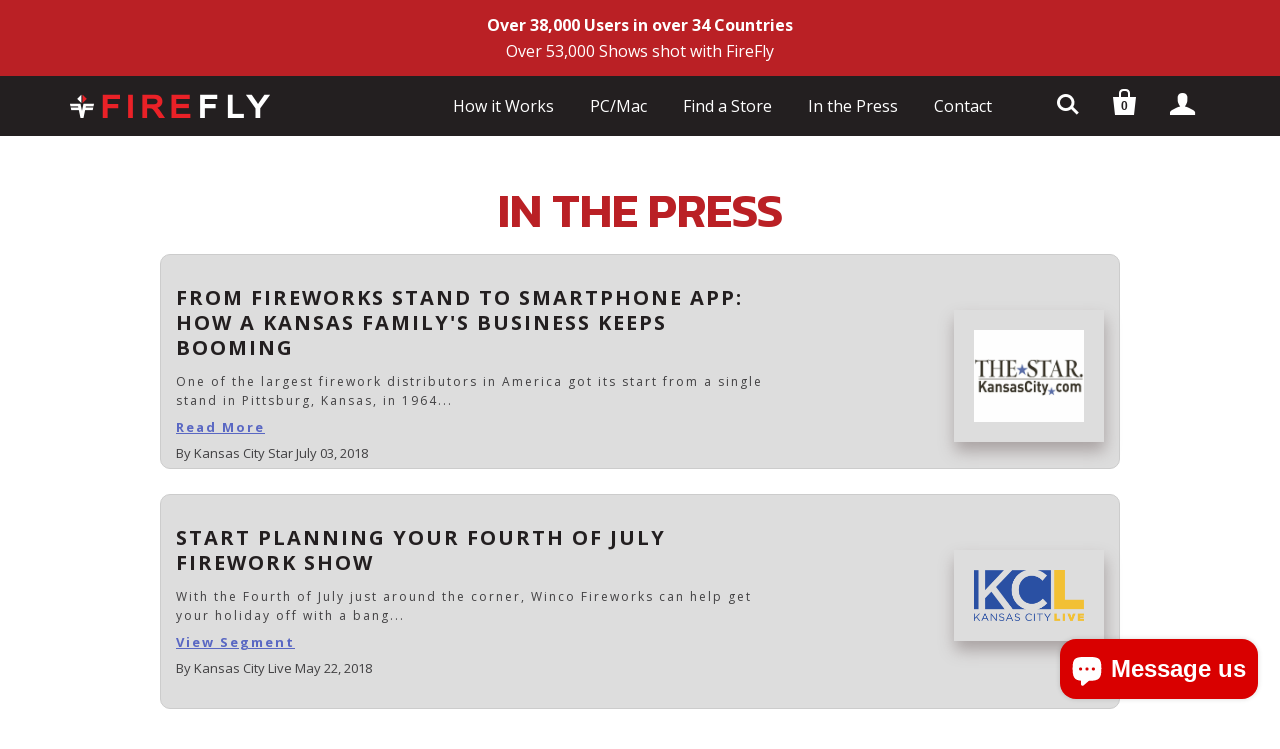

--- FILE ---
content_type: text/html; charset=utf-8
request_url: https://shootfirefly.com/pages/press-releases
body_size: 21713
content:
<!doctype html>
<!--[if lt IE 7]><html class="no-js lt-ie10 lt-ie9 lt-ie8 lt-ie7" lang="en"> <![endif]-->
<!--[if IE 7]><html class="no-js lt-ie10 lt-ie9 lt-ie8" lang="en"> <![endif]-->
<!--[if IE 8]><html class="no-js lt-ie10 lt-ie9" lang="en"> <![endif]-->
<!--[if IE 9 ]><html class="ie9 lt-ie10 no-js"> <![endif]-->
<!--[if (gt IE 9)|!(IE)]><!--> <html class="no-js"> <!--<![endif]-->
<head>
  <link href="https://fonts.googleapis.com/css?family=Kanit:600|Open+Sans:600" rel="stylesheet"> 
  <meta charset="utf-8">
  <meta http-equiv="X-UA-Compatible" content="IE=edge,chrome=1">
  <meta name="google-site-verification" content="dffNzFo4MlrvzXfQACMbuy_9TIgjaB6rkVJImzr-cuc" />
  <link rel="shortcut icon" href="//shootfirefly.com/cdn/shop/t/3/assets/favicon.png?v=43316276901035814441513746788" type="image/png" />

  
    <title>In the Press | FireFly Firing Systems</title>
  

  

  <link rel="canonical" href="https://shootfirefly.com/pages/press-releases" />
  <meta name="viewport" content="width=device-width,initial-scale=1" />

  <script>window.performance && window.performance.mark && window.performance.mark('shopify.content_for_header.start');</script><meta name="google-site-verification" content="f7uS0Pb1S6h_BCicx_TrIO9k5sxmz4AtFYHeWcmndJE">
<meta id="shopify-digital-wallet" name="shopify-digital-wallet" content="/18715099/digital_wallets/dialog">
<meta name="shopify-checkout-api-token" content="d28bdce092bfd597929e96f63a103c51">
<link rel="alternate" hreflang="x-default" href="https://shootfirefly.com/pages/press-releases">
<link rel="alternate" hreflang="en" href="https://shootfirefly.com/pages/press-releases">
<link rel="alternate" hreflang="es" href="https://shootfirefly.com/es/pages/press-releases">
<script async="async" src="/checkouts/internal/preloads.js?locale=en-US"></script>
<link rel="preconnect" href="https://shop.app" crossorigin="anonymous">
<script async="async" src="https://shop.app/checkouts/internal/preloads.js?locale=en-US&shop_id=18715099" crossorigin="anonymous"></script>
<script id="apple-pay-shop-capabilities" type="application/json">{"shopId":18715099,"countryCode":"US","currencyCode":"USD","merchantCapabilities":["supports3DS"],"merchantId":"gid:\/\/shopify\/Shop\/18715099","merchantName":"FireFly Firing Systems","requiredBillingContactFields":["postalAddress","email"],"requiredShippingContactFields":["postalAddress","email"],"shippingType":"shipping","supportedNetworks":["visa","masterCard","amex","discover","elo","jcb"],"total":{"type":"pending","label":"FireFly Firing Systems","amount":"1.00"},"shopifyPaymentsEnabled":true,"supportsSubscriptions":true}</script>
<script id="shopify-features" type="application/json">{"accessToken":"d28bdce092bfd597929e96f63a103c51","betas":["rich-media-storefront-analytics"],"domain":"shootfirefly.com","predictiveSearch":true,"shopId":18715099,"locale":"en"}</script>
<script>var Shopify = Shopify || {};
Shopify.shop = "titan-fire-fly.myshopify.com";
Shopify.locale = "en";
Shopify.currency = {"active":"USD","rate":"1.0"};
Shopify.country = "US";
Shopify.theme = {"name":"Firefly","id":373817365,"schema_name":"Startup","schema_version":"v7.1.0","theme_store_id":null,"role":"main"};
Shopify.theme.handle = "null";
Shopify.theme.style = {"id":null,"handle":null};
Shopify.cdnHost = "shootfirefly.com/cdn";
Shopify.routes = Shopify.routes || {};
Shopify.routes.root = "/";</script>
<script type="module">!function(o){(o.Shopify=o.Shopify||{}).modules=!0}(window);</script>
<script>!function(o){function n(){var o=[];function n(){o.push(Array.prototype.slice.apply(arguments))}return n.q=o,n}var t=o.Shopify=o.Shopify||{};t.loadFeatures=n(),t.autoloadFeatures=n()}(window);</script>
<script>
  window.ShopifyPay = window.ShopifyPay || {};
  window.ShopifyPay.apiHost = "shop.app\/pay";
  window.ShopifyPay.redirectState = null;
</script>
<script id="shop-js-analytics" type="application/json">{"pageType":"page"}</script>
<script defer="defer" async type="module" src="//shootfirefly.com/cdn/shopifycloud/shop-js/modules/v2/client.init-shop-cart-sync_BT-GjEfc.en.esm.js"></script>
<script defer="defer" async type="module" src="//shootfirefly.com/cdn/shopifycloud/shop-js/modules/v2/chunk.common_D58fp_Oc.esm.js"></script>
<script defer="defer" async type="module" src="//shootfirefly.com/cdn/shopifycloud/shop-js/modules/v2/chunk.modal_xMitdFEc.esm.js"></script>
<script type="module">
  await import("//shootfirefly.com/cdn/shopifycloud/shop-js/modules/v2/client.init-shop-cart-sync_BT-GjEfc.en.esm.js");
await import("//shootfirefly.com/cdn/shopifycloud/shop-js/modules/v2/chunk.common_D58fp_Oc.esm.js");
await import("//shootfirefly.com/cdn/shopifycloud/shop-js/modules/v2/chunk.modal_xMitdFEc.esm.js");

  window.Shopify.SignInWithShop?.initShopCartSync?.({"fedCMEnabled":true,"windoidEnabled":true});

</script>
<script>
  window.Shopify = window.Shopify || {};
  if (!window.Shopify.featureAssets) window.Shopify.featureAssets = {};
  window.Shopify.featureAssets['shop-js'] = {"shop-cart-sync":["modules/v2/client.shop-cart-sync_DZOKe7Ll.en.esm.js","modules/v2/chunk.common_D58fp_Oc.esm.js","modules/v2/chunk.modal_xMitdFEc.esm.js"],"init-fed-cm":["modules/v2/client.init-fed-cm_B6oLuCjv.en.esm.js","modules/v2/chunk.common_D58fp_Oc.esm.js","modules/v2/chunk.modal_xMitdFEc.esm.js"],"shop-cash-offers":["modules/v2/client.shop-cash-offers_D2sdYoxE.en.esm.js","modules/v2/chunk.common_D58fp_Oc.esm.js","modules/v2/chunk.modal_xMitdFEc.esm.js"],"shop-login-button":["modules/v2/client.shop-login-button_QeVjl5Y3.en.esm.js","modules/v2/chunk.common_D58fp_Oc.esm.js","modules/v2/chunk.modal_xMitdFEc.esm.js"],"pay-button":["modules/v2/client.pay-button_DXTOsIq6.en.esm.js","modules/v2/chunk.common_D58fp_Oc.esm.js","modules/v2/chunk.modal_xMitdFEc.esm.js"],"shop-button":["modules/v2/client.shop-button_DQZHx9pm.en.esm.js","modules/v2/chunk.common_D58fp_Oc.esm.js","modules/v2/chunk.modal_xMitdFEc.esm.js"],"avatar":["modules/v2/client.avatar_BTnouDA3.en.esm.js"],"init-windoid":["modules/v2/client.init-windoid_CR1B-cfM.en.esm.js","modules/v2/chunk.common_D58fp_Oc.esm.js","modules/v2/chunk.modal_xMitdFEc.esm.js"],"init-shop-for-new-customer-accounts":["modules/v2/client.init-shop-for-new-customer-accounts_C_vY_xzh.en.esm.js","modules/v2/client.shop-login-button_QeVjl5Y3.en.esm.js","modules/v2/chunk.common_D58fp_Oc.esm.js","modules/v2/chunk.modal_xMitdFEc.esm.js"],"init-shop-email-lookup-coordinator":["modules/v2/client.init-shop-email-lookup-coordinator_BI7n9ZSv.en.esm.js","modules/v2/chunk.common_D58fp_Oc.esm.js","modules/v2/chunk.modal_xMitdFEc.esm.js"],"init-shop-cart-sync":["modules/v2/client.init-shop-cart-sync_BT-GjEfc.en.esm.js","modules/v2/chunk.common_D58fp_Oc.esm.js","modules/v2/chunk.modal_xMitdFEc.esm.js"],"shop-toast-manager":["modules/v2/client.shop-toast-manager_DiYdP3xc.en.esm.js","modules/v2/chunk.common_D58fp_Oc.esm.js","modules/v2/chunk.modal_xMitdFEc.esm.js"],"init-customer-accounts":["modules/v2/client.init-customer-accounts_D9ZNqS-Q.en.esm.js","modules/v2/client.shop-login-button_QeVjl5Y3.en.esm.js","modules/v2/chunk.common_D58fp_Oc.esm.js","modules/v2/chunk.modal_xMitdFEc.esm.js"],"init-customer-accounts-sign-up":["modules/v2/client.init-customer-accounts-sign-up_iGw4briv.en.esm.js","modules/v2/client.shop-login-button_QeVjl5Y3.en.esm.js","modules/v2/chunk.common_D58fp_Oc.esm.js","modules/v2/chunk.modal_xMitdFEc.esm.js"],"shop-follow-button":["modules/v2/client.shop-follow-button_CqMgW2wH.en.esm.js","modules/v2/chunk.common_D58fp_Oc.esm.js","modules/v2/chunk.modal_xMitdFEc.esm.js"],"checkout-modal":["modules/v2/client.checkout-modal_xHeaAweL.en.esm.js","modules/v2/chunk.common_D58fp_Oc.esm.js","modules/v2/chunk.modal_xMitdFEc.esm.js"],"shop-login":["modules/v2/client.shop-login_D91U-Q7h.en.esm.js","modules/v2/chunk.common_D58fp_Oc.esm.js","modules/v2/chunk.modal_xMitdFEc.esm.js"],"lead-capture":["modules/v2/client.lead-capture_BJmE1dJe.en.esm.js","modules/v2/chunk.common_D58fp_Oc.esm.js","modules/v2/chunk.modal_xMitdFEc.esm.js"],"payment-terms":["modules/v2/client.payment-terms_Ci9AEqFq.en.esm.js","modules/v2/chunk.common_D58fp_Oc.esm.js","modules/v2/chunk.modal_xMitdFEc.esm.js"]};
</script>
<script>(function() {
  var isLoaded = false;
  function asyncLoad() {
    if (isLoaded) return;
    isLoaded = true;
    var urls = ["https:\/\/storelocator.w3apps.co\/js\/include.js?shop=titan-fire-fly.myshopify.com","https:\/\/chimpstatic.com\/mcjs-connected\/js\/users\/d074050906a767ee15fd34833\/946b1f1e1e169cd68f4f8f1b5.js?shop=titan-fire-fly.myshopify.com","https:\/\/instafeed.nfcube.com\/cdn\/bd66070c8e4636b63cc650c0aabd7425.js?shop=titan-fire-fly.myshopify.com","https:\/\/chimpstatic.com\/mcjs-connected\/js\/users\/d074050906a767ee15fd34833\/a7b4db71fca77077a369add25.js?shop=titan-fire-fly.myshopify.com"];
    for (var i = 0; i < urls.length; i++) {
      var s = document.createElement('script');
      s.type = 'text/javascript';
      s.async = true;
      s.src = urls[i];
      var x = document.getElementsByTagName('script')[0];
      x.parentNode.insertBefore(s, x);
    }
  };
  if(window.attachEvent) {
    window.attachEvent('onload', asyncLoad);
  } else {
    window.addEventListener('load', asyncLoad, false);
  }
})();</script>
<script id="__st">var __st={"a":18715099,"offset":-18000,"reqid":"3474da0a-f4f9-427b-a857-43614da935c3-1769361194","pageurl":"shootfirefly.com\/pages\/press-releases","s":"pages-510361621","u":"e3489433b4f3","p":"page","rtyp":"page","rid":510361621};</script>
<script>window.ShopifyPaypalV4VisibilityTracking = true;</script>
<script id="captcha-bootstrap">!function(){'use strict';const t='contact',e='account',n='new_comment',o=[[t,t],['blogs',n],['comments',n],[t,'customer']],c=[[e,'customer_login'],[e,'guest_login'],[e,'recover_customer_password'],[e,'create_customer']],r=t=>t.map((([t,e])=>`form[action*='/${t}']:not([data-nocaptcha='true']) input[name='form_type'][value='${e}']`)).join(','),a=t=>()=>t?[...document.querySelectorAll(t)].map((t=>t.form)):[];function s(){const t=[...o],e=r(t);return a(e)}const i='password',u='form_key',d=['recaptcha-v3-token','g-recaptcha-response','h-captcha-response',i],f=()=>{try{return window.sessionStorage}catch{return}},m='__shopify_v',_=t=>t.elements[u];function p(t,e,n=!1){try{const o=window.sessionStorage,c=JSON.parse(o.getItem(e)),{data:r}=function(t){const{data:e,action:n}=t;return t[m]||n?{data:e,action:n}:{data:t,action:n}}(c);for(const[e,n]of Object.entries(r))t.elements[e]&&(t.elements[e].value=n);n&&o.removeItem(e)}catch(o){console.error('form repopulation failed',{error:o})}}const l='form_type',E='cptcha';function T(t){t.dataset[E]=!0}const w=window,h=w.document,L='Shopify',v='ce_forms',y='captcha';let A=!1;((t,e)=>{const n=(g='f06e6c50-85a8-45c8-87d0-21a2b65856fe',I='https://cdn.shopify.com/shopifycloud/storefront-forms-hcaptcha/ce_storefront_forms_captcha_hcaptcha.v1.5.2.iife.js',D={infoText:'Protected by hCaptcha',privacyText:'Privacy',termsText:'Terms'},(t,e,n)=>{const o=w[L][v],c=o.bindForm;if(c)return c(t,g,e,D).then(n);var r;o.q.push([[t,g,e,D],n]),r=I,A||(h.body.append(Object.assign(h.createElement('script'),{id:'captcha-provider',async:!0,src:r})),A=!0)});var g,I,D;w[L]=w[L]||{},w[L][v]=w[L][v]||{},w[L][v].q=[],w[L][y]=w[L][y]||{},w[L][y].protect=function(t,e){n(t,void 0,e),T(t)},Object.freeze(w[L][y]),function(t,e,n,w,h,L){const[v,y,A,g]=function(t,e,n){const i=e?o:[],u=t?c:[],d=[...i,...u],f=r(d),m=r(i),_=r(d.filter((([t,e])=>n.includes(e))));return[a(f),a(m),a(_),s()]}(w,h,L),I=t=>{const e=t.target;return e instanceof HTMLFormElement?e:e&&e.form},D=t=>v().includes(t);t.addEventListener('submit',(t=>{const e=I(t);if(!e)return;const n=D(e)&&!e.dataset.hcaptchaBound&&!e.dataset.recaptchaBound,o=_(e),c=g().includes(e)&&(!o||!o.value);(n||c)&&t.preventDefault(),c&&!n&&(function(t){try{if(!f())return;!function(t){const e=f();if(!e)return;const n=_(t);if(!n)return;const o=n.value;o&&e.removeItem(o)}(t);const e=Array.from(Array(32),(()=>Math.random().toString(36)[2])).join('');!function(t,e){_(t)||t.append(Object.assign(document.createElement('input'),{type:'hidden',name:u})),t.elements[u].value=e}(t,e),function(t,e){const n=f();if(!n)return;const o=[...t.querySelectorAll(`input[type='${i}']`)].map((({name:t})=>t)),c=[...d,...o],r={};for(const[a,s]of new FormData(t).entries())c.includes(a)||(r[a]=s);n.setItem(e,JSON.stringify({[m]:1,action:t.action,data:r}))}(t,e)}catch(e){console.error('failed to persist form',e)}}(e),e.submit())}));const S=(t,e)=>{t&&!t.dataset[E]&&(n(t,e.some((e=>e===t))),T(t))};for(const o of['focusin','change'])t.addEventListener(o,(t=>{const e=I(t);D(e)&&S(e,y())}));const B=e.get('form_key'),M=e.get(l),P=B&&M;t.addEventListener('DOMContentLoaded',(()=>{const t=y();if(P)for(const e of t)e.elements[l].value===M&&p(e,B);[...new Set([...A(),...v().filter((t=>'true'===t.dataset.shopifyCaptcha))])].forEach((e=>S(e,t)))}))}(h,new URLSearchParams(w.location.search),n,t,e,['guest_login'])})(!0,!0)}();</script>
<script integrity="sha256-4kQ18oKyAcykRKYeNunJcIwy7WH5gtpwJnB7kiuLZ1E=" data-source-attribution="shopify.loadfeatures" defer="defer" src="//shootfirefly.com/cdn/shopifycloud/storefront/assets/storefront/load_feature-a0a9edcb.js" crossorigin="anonymous"></script>
<script crossorigin="anonymous" defer="defer" src="//shootfirefly.com/cdn/shopifycloud/storefront/assets/shopify_pay/storefront-65b4c6d7.js?v=20250812"></script>
<script data-source-attribution="shopify.dynamic_checkout.dynamic.init">var Shopify=Shopify||{};Shopify.PaymentButton=Shopify.PaymentButton||{isStorefrontPortableWallets:!0,init:function(){window.Shopify.PaymentButton.init=function(){};var t=document.createElement("script");t.src="https://shootfirefly.com/cdn/shopifycloud/portable-wallets/latest/portable-wallets.en.js",t.type="module",document.head.appendChild(t)}};
</script>
<script data-source-attribution="shopify.dynamic_checkout.buyer_consent">
  function portableWalletsHideBuyerConsent(e){var t=document.getElementById("shopify-buyer-consent"),n=document.getElementById("shopify-subscription-policy-button");t&&n&&(t.classList.add("hidden"),t.setAttribute("aria-hidden","true"),n.removeEventListener("click",e))}function portableWalletsShowBuyerConsent(e){var t=document.getElementById("shopify-buyer-consent"),n=document.getElementById("shopify-subscription-policy-button");t&&n&&(t.classList.remove("hidden"),t.removeAttribute("aria-hidden"),n.addEventListener("click",e))}window.Shopify?.PaymentButton&&(window.Shopify.PaymentButton.hideBuyerConsent=portableWalletsHideBuyerConsent,window.Shopify.PaymentButton.showBuyerConsent=portableWalletsShowBuyerConsent);
</script>
<script data-source-attribution="shopify.dynamic_checkout.cart.bootstrap">document.addEventListener("DOMContentLoaded",(function(){function t(){return document.querySelector("shopify-accelerated-checkout-cart, shopify-accelerated-checkout")}if(t())Shopify.PaymentButton.init();else{new MutationObserver((function(e,n){t()&&(Shopify.PaymentButton.init(),n.disconnect())})).observe(document.body,{childList:!0,subtree:!0})}}));
</script>
<link id="shopify-accelerated-checkout-styles" rel="stylesheet" media="screen" href="https://shootfirefly.com/cdn/shopifycloud/portable-wallets/latest/accelerated-checkout-backwards-compat.css" crossorigin="anonymous">
<style id="shopify-accelerated-checkout-cart">
        #shopify-buyer-consent {
  margin-top: 1em;
  display: inline-block;
  width: 100%;
}

#shopify-buyer-consent.hidden {
  display: none;
}

#shopify-subscription-policy-button {
  background: none;
  border: none;
  padding: 0;
  text-decoration: underline;
  font-size: inherit;
  cursor: pointer;
}

#shopify-subscription-policy-button::before {
  box-shadow: none;
}

      </style>

<script>window.performance && window.performance.mark && window.performance.mark('shopify.content_for_header.end');</script>

  <meta property="og:site_name" content="FireFly Firing Systems">
<meta property="og:url" content="https://shootfirefly.com/pages/press-releases">
<meta property="og:title" content="In the Press">
<meta property="og:type" content="website">
<meta property="og:description" content="World first reusable phone controlled fireworks firing system. Create expert-level fireworks shows quickly and easily using our patented Apple and Android application. Award winning, affordable, featured on Fox News, MSNBC, CNBC, and many more. ">


<meta name="twitter:site" content="@shootfirefly">
<meta name="twitter:card" content="summary_large_image">
<meta name="twitter:title" content="In the Press">
<meta name="twitter:description" content="World first reusable phone controlled fireworks firing system. Create expert-level fireworks shows quickly and easily using our patented Apple and Android application. Award winning, affordable, featured on Fox News, MSNBC, CNBC, and many more. ">

  <!-- Theme CSS -->
  <link href="//shootfirefly.com/cdn/shop/t/3/assets/theme.scss.css?v=165411236520989354041761771762" rel="stylesheet" type="text/css" media="all" />

  <!-- Third Party JS Libraries -->
  <script src="//shootfirefly.com/cdn/shop/t/3/assets/modernizr-2.7.1.min.js?v=19320078174048571751513746789" type="text/javascript"></script>

                <link href="//fonts.googleapis.com/css?family=Open+Sans:400,700" rel="stylesheet" type="text/css" media="all" />  


  <!-- Store object -->
  <script type="text/javascript">
  Theme = {};
  Theme.version = "7.1.0";
  Theme.currency = 'USD';
  shopCurrency = 'USD'; /* used by shipping calculator */
  Theme.moneyFormat = "${{amount}}";
  Theme.moneyFormatCurrency = "${{amount}} USD";

  
</script>

    
  
<!-- BEGIN app block: shopify://apps/warnify-pro-warnings/blocks/main/b82106ea-6172-4ab0-814f-17df1cb2b18a --><!-- BEGIN app snippet: cart -->
<script>    var Elspw = {        params: {            money_format: "${{amount}}",            cart: {                "total_price" : 0,                "attributes": {},                "items" : [                ]            }        }    };</script>
<!-- END app snippet --><!-- BEGIN app snippet: settings -->
  <script>    (function(){      Elspw.loadScript=function(a,b){var c=document.createElement("script");c.type="text/javascript",c.readyState?c.onreadystatechange=function(){"loaded"!=c.readyState&&"complete"!=c.readyState||(c.onreadystatechange=null,b())}:c.onload=function(){b()},c.src=a,document.getElementsByTagName("head")[0].appendChild(c)};      Elspw.config= {"enabled":true,"button":"form[action=\"/cart/add\"] [type=submit]","css":"","tag":"Els PW","alerts":[{"id":8947,"shop_id":2799,"enabled":1,"name":"FireFly Upgrade Program ","settings":{"checkout_allowed":"1","line_item_property":"FireFly Upgrade Program "},"design_settings":"","checkout_settings":null,"message":"<p><strong>{{product.title}}</strong> Please note: Customers are responsible for shipping. See reminders below!</p>\r\n<ul>\r\n<li>See confirmation email for detailed shipping instructions&nbsp;</li>\r\n<li>Print confirmation email and return with unit</li>\r\n<li>Do NOT include any cables or batteries&nbsp;</li>\r\n</ul>\r\n<p>Happy Firing!&nbsp;</p>","based_on":"products","one_time":0,"geo_enabled":0,"geo":[],"created_at":"2020-02-11T05:09:30.000000Z","updated_at":"2020-02-12T19:45:59.000000Z","tag":"Els PW 8947"}],"grid_enabled":1,"cdn":"https://s3.amazonaws.com/els-apps/product-warnings/","theme_app_extensions_enabled":1} ;    })(Elspw)  </script>  <script defer src="https://cdn.shopify.com/extensions/019b92bb-38ba-793e-9baf-3c5308a58e87/cli-20/assets/app.js"></script>

<script>
  Elspw.params.elsGeoScriptPath = "https://cdn.shopify.com/extensions/019b92bb-38ba-793e-9baf-3c5308a58e87/cli-20/assets/els.geo.js";
  Elspw.params.remodalScriptPath = "https://cdn.shopify.com/extensions/019b92bb-38ba-793e-9baf-3c5308a58e87/cli-20/assets/remodal.js";
  Elspw.params.cssPath = "https://cdn.shopify.com/extensions/019b92bb-38ba-793e-9baf-3c5308a58e87/cli-20/assets/app.css";
</script><!-- END app snippet --><!-- BEGIN app snippet: elspw-jsons -->





<!-- END app snippet -->


<!-- END app block --><script src="https://cdn.shopify.com/extensions/e8878072-2f6b-4e89-8082-94b04320908d/inbox-1254/assets/inbox-chat-loader.js" type="text/javascript" defer="defer"></script>
<meta property="og:image" content="https://cdn.shopify.com/s/files/1/1871/5099/files/FireFly_2c_Black.png?v=1671525053" />
<meta property="og:image:secure_url" content="https://cdn.shopify.com/s/files/1/1871/5099/files/FireFly_2c_Black.png?v=1671525053" />
<meta property="og:image:width" content="800" />
<meta property="og:image:height" content="800" />
<link href="https://monorail-edge.shopifysvc.com" rel="dns-prefetch">
<script>(function(){if ("sendBeacon" in navigator && "performance" in window) {try {var session_token_from_headers = performance.getEntriesByType('navigation')[0].serverTiming.find(x => x.name == '_s').description;} catch {var session_token_from_headers = undefined;}var session_cookie_matches = document.cookie.match(/_shopify_s=([^;]*)/);var session_token_from_cookie = session_cookie_matches && session_cookie_matches.length === 2 ? session_cookie_matches[1] : "";var session_token = session_token_from_headers || session_token_from_cookie || "";function handle_abandonment_event(e) {var entries = performance.getEntries().filter(function(entry) {return /monorail-edge.shopifysvc.com/.test(entry.name);});if (!window.abandonment_tracked && entries.length === 0) {window.abandonment_tracked = true;var currentMs = Date.now();var navigation_start = performance.timing.navigationStart;var payload = {shop_id: 18715099,url: window.location.href,navigation_start,duration: currentMs - navigation_start,session_token,page_type: "page"};window.navigator.sendBeacon("https://monorail-edge.shopifysvc.com/v1/produce", JSON.stringify({schema_id: "online_store_buyer_site_abandonment/1.1",payload: payload,metadata: {event_created_at_ms: currentMs,event_sent_at_ms: currentMs}}));}}window.addEventListener('pagehide', handle_abandonment_event);}}());</script>
<script id="web-pixels-manager-setup">(function e(e,d,r,n,o){if(void 0===o&&(o={}),!Boolean(null===(a=null===(i=window.Shopify)||void 0===i?void 0:i.analytics)||void 0===a?void 0:a.replayQueue)){var i,a;window.Shopify=window.Shopify||{};var t=window.Shopify;t.analytics=t.analytics||{};var s=t.analytics;s.replayQueue=[],s.publish=function(e,d,r){return s.replayQueue.push([e,d,r]),!0};try{self.performance.mark("wpm:start")}catch(e){}var l=function(){var e={modern:/Edge?\/(1{2}[4-9]|1[2-9]\d|[2-9]\d{2}|\d{4,})\.\d+(\.\d+|)|Firefox\/(1{2}[4-9]|1[2-9]\d|[2-9]\d{2}|\d{4,})\.\d+(\.\d+|)|Chrom(ium|e)\/(9{2}|\d{3,})\.\d+(\.\d+|)|(Maci|X1{2}).+ Version\/(15\.\d+|(1[6-9]|[2-9]\d|\d{3,})\.\d+)([,.]\d+|)( \(\w+\)|)( Mobile\/\w+|) Safari\/|Chrome.+OPR\/(9{2}|\d{3,})\.\d+\.\d+|(CPU[ +]OS|iPhone[ +]OS|CPU[ +]iPhone|CPU IPhone OS|CPU iPad OS)[ +]+(15[._]\d+|(1[6-9]|[2-9]\d|\d{3,})[._]\d+)([._]\d+|)|Android:?[ /-](13[3-9]|1[4-9]\d|[2-9]\d{2}|\d{4,})(\.\d+|)(\.\d+|)|Android.+Firefox\/(13[5-9]|1[4-9]\d|[2-9]\d{2}|\d{4,})\.\d+(\.\d+|)|Android.+Chrom(ium|e)\/(13[3-9]|1[4-9]\d|[2-9]\d{2}|\d{4,})\.\d+(\.\d+|)|SamsungBrowser\/([2-9]\d|\d{3,})\.\d+/,legacy:/Edge?\/(1[6-9]|[2-9]\d|\d{3,})\.\d+(\.\d+|)|Firefox\/(5[4-9]|[6-9]\d|\d{3,})\.\d+(\.\d+|)|Chrom(ium|e)\/(5[1-9]|[6-9]\d|\d{3,})\.\d+(\.\d+|)([\d.]+$|.*Safari\/(?![\d.]+ Edge\/[\d.]+$))|(Maci|X1{2}).+ Version\/(10\.\d+|(1[1-9]|[2-9]\d|\d{3,})\.\d+)([,.]\d+|)( \(\w+\)|)( Mobile\/\w+|) Safari\/|Chrome.+OPR\/(3[89]|[4-9]\d|\d{3,})\.\d+\.\d+|(CPU[ +]OS|iPhone[ +]OS|CPU[ +]iPhone|CPU IPhone OS|CPU iPad OS)[ +]+(10[._]\d+|(1[1-9]|[2-9]\d|\d{3,})[._]\d+)([._]\d+|)|Android:?[ /-](13[3-9]|1[4-9]\d|[2-9]\d{2}|\d{4,})(\.\d+|)(\.\d+|)|Mobile Safari.+OPR\/([89]\d|\d{3,})\.\d+\.\d+|Android.+Firefox\/(13[5-9]|1[4-9]\d|[2-9]\d{2}|\d{4,})\.\d+(\.\d+|)|Android.+Chrom(ium|e)\/(13[3-9]|1[4-9]\d|[2-9]\d{2}|\d{4,})\.\d+(\.\d+|)|Android.+(UC? ?Browser|UCWEB|U3)[ /]?(15\.([5-9]|\d{2,})|(1[6-9]|[2-9]\d|\d{3,})\.\d+)\.\d+|SamsungBrowser\/(5\.\d+|([6-9]|\d{2,})\.\d+)|Android.+MQ{2}Browser\/(14(\.(9|\d{2,})|)|(1[5-9]|[2-9]\d|\d{3,})(\.\d+|))(\.\d+|)|K[Aa][Ii]OS\/(3\.\d+|([4-9]|\d{2,})\.\d+)(\.\d+|)/},d=e.modern,r=e.legacy,n=navigator.userAgent;return n.match(d)?"modern":n.match(r)?"legacy":"unknown"}(),u="modern"===l?"modern":"legacy",c=(null!=n?n:{modern:"",legacy:""})[u],f=function(e){return[e.baseUrl,"/wpm","/b",e.hashVersion,"modern"===e.buildTarget?"m":"l",".js"].join("")}({baseUrl:d,hashVersion:r,buildTarget:u}),m=function(e){var d=e.version,r=e.bundleTarget,n=e.surface,o=e.pageUrl,i=e.monorailEndpoint;return{emit:function(e){var a=e.status,t=e.errorMsg,s=(new Date).getTime(),l=JSON.stringify({metadata:{event_sent_at_ms:s},events:[{schema_id:"web_pixels_manager_load/3.1",payload:{version:d,bundle_target:r,page_url:o,status:a,surface:n,error_msg:t},metadata:{event_created_at_ms:s}}]});if(!i)return console&&console.warn&&console.warn("[Web Pixels Manager] No Monorail endpoint provided, skipping logging."),!1;try{return self.navigator.sendBeacon.bind(self.navigator)(i,l)}catch(e){}var u=new XMLHttpRequest;try{return u.open("POST",i,!0),u.setRequestHeader("Content-Type","text/plain"),u.send(l),!0}catch(e){return console&&console.warn&&console.warn("[Web Pixels Manager] Got an unhandled error while logging to Monorail."),!1}}}}({version:r,bundleTarget:l,surface:e.surface,pageUrl:self.location.href,monorailEndpoint:e.monorailEndpoint});try{o.browserTarget=l,function(e){var d=e.src,r=e.async,n=void 0===r||r,o=e.onload,i=e.onerror,a=e.sri,t=e.scriptDataAttributes,s=void 0===t?{}:t,l=document.createElement("script"),u=document.querySelector("head"),c=document.querySelector("body");if(l.async=n,l.src=d,a&&(l.integrity=a,l.crossOrigin="anonymous"),s)for(var f in s)if(Object.prototype.hasOwnProperty.call(s,f))try{l.dataset[f]=s[f]}catch(e){}if(o&&l.addEventListener("load",o),i&&l.addEventListener("error",i),u)u.appendChild(l);else{if(!c)throw new Error("Did not find a head or body element to append the script");c.appendChild(l)}}({src:f,async:!0,onload:function(){if(!function(){var e,d;return Boolean(null===(d=null===(e=window.Shopify)||void 0===e?void 0:e.analytics)||void 0===d?void 0:d.initialized)}()){var d=window.webPixelsManager.init(e)||void 0;if(d){var r=window.Shopify.analytics;r.replayQueue.forEach((function(e){var r=e[0],n=e[1],o=e[2];d.publishCustomEvent(r,n,o)})),r.replayQueue=[],r.publish=d.publishCustomEvent,r.visitor=d.visitor,r.initialized=!0}}},onerror:function(){return m.emit({status:"failed",errorMsg:"".concat(f," has failed to load")})},sri:function(e){var d=/^sha384-[A-Za-z0-9+/=]+$/;return"string"==typeof e&&d.test(e)}(c)?c:"",scriptDataAttributes:o}),m.emit({status:"loading"})}catch(e){m.emit({status:"failed",errorMsg:(null==e?void 0:e.message)||"Unknown error"})}}})({shopId: 18715099,storefrontBaseUrl: "https://shootfirefly.com",extensionsBaseUrl: "https://extensions.shopifycdn.com/cdn/shopifycloud/web-pixels-manager",monorailEndpoint: "https://monorail-edge.shopifysvc.com/unstable/produce_batch",surface: "storefront-renderer",enabledBetaFlags: ["2dca8a86"],webPixelsConfigList: [{"id":"611582108","configuration":"{\"config\":\"{\\\"pixel_id\\\":\\\"GT-MK92N2N\\\",\\\"target_country\\\":\\\"US\\\",\\\"gtag_events\\\":[{\\\"type\\\":\\\"purchase\\\",\\\"action_label\\\":\\\"MC-6GEGN1E6R8\\\"},{\\\"type\\\":\\\"page_view\\\",\\\"action_label\\\":\\\"MC-6GEGN1E6R8\\\"},{\\\"type\\\":\\\"view_item\\\",\\\"action_label\\\":\\\"MC-6GEGN1E6R8\\\"}],\\\"enable_monitoring_mode\\\":false}\"}","eventPayloadVersion":"v1","runtimeContext":"OPEN","scriptVersion":"b2a88bafab3e21179ed38636efcd8a93","type":"APP","apiClientId":1780363,"privacyPurposes":[],"dataSharingAdjustments":{"protectedCustomerApprovalScopes":["read_customer_address","read_customer_email","read_customer_name","read_customer_personal_data","read_customer_phone"]}},{"id":"454918300","configuration":"{\"pixelCode\":\"CL3D6JRC77UD34TA18GG\"}","eventPayloadVersion":"v1","runtimeContext":"STRICT","scriptVersion":"22e92c2ad45662f435e4801458fb78cc","type":"APP","apiClientId":4383523,"privacyPurposes":["ANALYTICS","MARKETING","SALE_OF_DATA"],"dataSharingAdjustments":{"protectedCustomerApprovalScopes":["read_customer_address","read_customer_email","read_customer_name","read_customer_personal_data","read_customer_phone"]}},{"id":"29261980","configuration":"{\"myshopifyDomain\":\"titan-fire-fly.myshopify.com\"}","eventPayloadVersion":"v1","runtimeContext":"STRICT","scriptVersion":"23b97d18e2aa74363140dc29c9284e87","type":"APP","apiClientId":2775569,"privacyPurposes":["ANALYTICS","MARKETING","SALE_OF_DATA"],"dataSharingAdjustments":{"protectedCustomerApprovalScopes":["read_customer_address","read_customer_email","read_customer_name","read_customer_phone","read_customer_personal_data"]}},{"id":"58228892","eventPayloadVersion":"v1","runtimeContext":"LAX","scriptVersion":"1","type":"CUSTOM","privacyPurposes":["MARKETING"],"name":"Meta pixel (migrated)"},{"id":"90865820","eventPayloadVersion":"v1","runtimeContext":"LAX","scriptVersion":"1","type":"CUSTOM","privacyPurposes":["ANALYTICS"],"name":"Google Analytics tag (migrated)"},{"id":"shopify-app-pixel","configuration":"{}","eventPayloadVersion":"v1","runtimeContext":"STRICT","scriptVersion":"0450","apiClientId":"shopify-pixel","type":"APP","privacyPurposes":["ANALYTICS","MARKETING"]},{"id":"shopify-custom-pixel","eventPayloadVersion":"v1","runtimeContext":"LAX","scriptVersion":"0450","apiClientId":"shopify-pixel","type":"CUSTOM","privacyPurposes":["ANALYTICS","MARKETING"]}],isMerchantRequest: false,initData: {"shop":{"name":"FireFly Firing Systems","paymentSettings":{"currencyCode":"USD"},"myshopifyDomain":"titan-fire-fly.myshopify.com","countryCode":"US","storefrontUrl":"https:\/\/shootfirefly.com"},"customer":null,"cart":null,"checkout":null,"productVariants":[],"purchasingCompany":null},},"https://shootfirefly.com/cdn","fcfee988w5aeb613cpc8e4bc33m6693e112",{"modern":"","legacy":""},{"shopId":"18715099","storefrontBaseUrl":"https:\/\/shootfirefly.com","extensionBaseUrl":"https:\/\/extensions.shopifycdn.com\/cdn\/shopifycloud\/web-pixels-manager","surface":"storefront-renderer","enabledBetaFlags":"[\"2dca8a86\"]","isMerchantRequest":"false","hashVersion":"fcfee988w5aeb613cpc8e4bc33m6693e112","publish":"custom","events":"[[\"page_viewed\",{}]]"});</script><script>
  window.ShopifyAnalytics = window.ShopifyAnalytics || {};
  window.ShopifyAnalytics.meta = window.ShopifyAnalytics.meta || {};
  window.ShopifyAnalytics.meta.currency = 'USD';
  var meta = {"page":{"pageType":"page","resourceType":"page","resourceId":510361621,"requestId":"3474da0a-f4f9-427b-a857-43614da935c3-1769361194"}};
  for (var attr in meta) {
    window.ShopifyAnalytics.meta[attr] = meta[attr];
  }
</script>
<script class="analytics">
  (function () {
    var customDocumentWrite = function(content) {
      var jquery = null;

      if (window.jQuery) {
        jquery = window.jQuery;
      } else if (window.Checkout && window.Checkout.$) {
        jquery = window.Checkout.$;
      }

      if (jquery) {
        jquery('body').append(content);
      }
    };

    var hasLoggedConversion = function(token) {
      if (token) {
        return document.cookie.indexOf('loggedConversion=' + token) !== -1;
      }
      return false;
    }

    var setCookieIfConversion = function(token) {
      if (token) {
        var twoMonthsFromNow = new Date(Date.now());
        twoMonthsFromNow.setMonth(twoMonthsFromNow.getMonth() + 2);

        document.cookie = 'loggedConversion=' + token + '; expires=' + twoMonthsFromNow;
      }
    }

    var trekkie = window.ShopifyAnalytics.lib = window.trekkie = window.trekkie || [];
    if (trekkie.integrations) {
      return;
    }
    trekkie.methods = [
      'identify',
      'page',
      'ready',
      'track',
      'trackForm',
      'trackLink'
    ];
    trekkie.factory = function(method) {
      return function() {
        var args = Array.prototype.slice.call(arguments);
        args.unshift(method);
        trekkie.push(args);
        return trekkie;
      };
    };
    for (var i = 0; i < trekkie.methods.length; i++) {
      var key = trekkie.methods[i];
      trekkie[key] = trekkie.factory(key);
    }
    trekkie.load = function(config) {
      trekkie.config = config || {};
      trekkie.config.initialDocumentCookie = document.cookie;
      var first = document.getElementsByTagName('script')[0];
      var script = document.createElement('script');
      script.type = 'text/javascript';
      script.onerror = function(e) {
        var scriptFallback = document.createElement('script');
        scriptFallback.type = 'text/javascript';
        scriptFallback.onerror = function(error) {
                var Monorail = {
      produce: function produce(monorailDomain, schemaId, payload) {
        var currentMs = new Date().getTime();
        var event = {
          schema_id: schemaId,
          payload: payload,
          metadata: {
            event_created_at_ms: currentMs,
            event_sent_at_ms: currentMs
          }
        };
        return Monorail.sendRequest("https://" + monorailDomain + "/v1/produce", JSON.stringify(event));
      },
      sendRequest: function sendRequest(endpointUrl, payload) {
        // Try the sendBeacon API
        if (window && window.navigator && typeof window.navigator.sendBeacon === 'function' && typeof window.Blob === 'function' && !Monorail.isIos12()) {
          var blobData = new window.Blob([payload], {
            type: 'text/plain'
          });

          if (window.navigator.sendBeacon(endpointUrl, blobData)) {
            return true;
          } // sendBeacon was not successful

        } // XHR beacon

        var xhr = new XMLHttpRequest();

        try {
          xhr.open('POST', endpointUrl);
          xhr.setRequestHeader('Content-Type', 'text/plain');
          xhr.send(payload);
        } catch (e) {
          console.log(e);
        }

        return false;
      },
      isIos12: function isIos12() {
        return window.navigator.userAgent.lastIndexOf('iPhone; CPU iPhone OS 12_') !== -1 || window.navigator.userAgent.lastIndexOf('iPad; CPU OS 12_') !== -1;
      }
    };
    Monorail.produce('monorail-edge.shopifysvc.com',
      'trekkie_storefront_load_errors/1.1',
      {shop_id: 18715099,
      theme_id: 373817365,
      app_name: "storefront",
      context_url: window.location.href,
      source_url: "//shootfirefly.com/cdn/s/trekkie.storefront.8d95595f799fbf7e1d32231b9a28fd43b70c67d3.min.js"});

        };
        scriptFallback.async = true;
        scriptFallback.src = '//shootfirefly.com/cdn/s/trekkie.storefront.8d95595f799fbf7e1d32231b9a28fd43b70c67d3.min.js';
        first.parentNode.insertBefore(scriptFallback, first);
      };
      script.async = true;
      script.src = '//shootfirefly.com/cdn/s/trekkie.storefront.8d95595f799fbf7e1d32231b9a28fd43b70c67d3.min.js';
      first.parentNode.insertBefore(script, first);
    };
    trekkie.load(
      {"Trekkie":{"appName":"storefront","development":false,"defaultAttributes":{"shopId":18715099,"isMerchantRequest":null,"themeId":373817365,"themeCityHash":"17985882360383269547","contentLanguage":"en","currency":"USD","eventMetadataId":"682c4eff-c6f4-4c74-99db-4938028fc851"},"isServerSideCookieWritingEnabled":true,"monorailRegion":"shop_domain","enabledBetaFlags":["65f19447"]},"Session Attribution":{},"S2S":{"facebookCapiEnabled":false,"source":"trekkie-storefront-renderer","apiClientId":580111}}
    );

    var loaded = false;
    trekkie.ready(function() {
      if (loaded) return;
      loaded = true;

      window.ShopifyAnalytics.lib = window.trekkie;

      var originalDocumentWrite = document.write;
      document.write = customDocumentWrite;
      try { window.ShopifyAnalytics.merchantGoogleAnalytics.call(this); } catch(error) {};
      document.write = originalDocumentWrite;

      window.ShopifyAnalytics.lib.page(null,{"pageType":"page","resourceType":"page","resourceId":510361621,"requestId":"3474da0a-f4f9-427b-a857-43614da935c3-1769361194","shopifyEmitted":true});

      var match = window.location.pathname.match(/checkouts\/(.+)\/(thank_you|post_purchase)/)
      var token = match? match[1]: undefined;
      if (!hasLoggedConversion(token)) {
        setCookieIfConversion(token);
        
      }
    });


        var eventsListenerScript = document.createElement('script');
        eventsListenerScript.async = true;
        eventsListenerScript.src = "//shootfirefly.com/cdn/shopifycloud/storefront/assets/shop_events_listener-3da45d37.js";
        document.getElementsByTagName('head')[0].appendChild(eventsListenerScript);

})();</script>
  <script>
  if (!window.ga || (window.ga && typeof window.ga !== 'function')) {
    window.ga = function ga() {
      (window.ga.q = window.ga.q || []).push(arguments);
      if (window.Shopify && window.Shopify.analytics && typeof window.Shopify.analytics.publish === 'function') {
        window.Shopify.analytics.publish("ga_stub_called", {}, {sendTo: "google_osp_migration"});
      }
      console.error("Shopify's Google Analytics stub called with:", Array.from(arguments), "\nSee https://help.shopify.com/manual/promoting-marketing/pixels/pixel-migration#google for more information.");
    };
    if (window.Shopify && window.Shopify.analytics && typeof window.Shopify.analytics.publish === 'function') {
      window.Shopify.analytics.publish("ga_stub_initialized", {}, {sendTo: "google_osp_migration"});
    }
  }
</script>
<script
  defer
  src="https://shootfirefly.com/cdn/shopifycloud/perf-kit/shopify-perf-kit-3.0.4.min.js"
  data-application="storefront-renderer"
  data-shop-id="18715099"
  data-render-region="gcp-us-east1"
  data-page-type="page"
  data-theme-instance-id="373817365"
  data-theme-name="Startup"
  data-theme-version="v7.1.0"
  data-monorail-region="shop_domain"
  data-resource-timing-sampling-rate="10"
  data-shs="true"
  data-shs-beacon="true"
  data-shs-export-with-fetch="true"
  data-shs-logs-sample-rate="1"
  data-shs-beacon-endpoint="https://shootfirefly.com/api/collect"
></script>
</head>

<body class="template-page-pressrelease ">
  <div id="shopify-section-general-header" class="shopify-section main-header-section">




<div
  class="main-header-wrapper           sticky-header        header-bleed-default-colors          show-border    "
  
    data-main-header="header"
    data-header-bleed-color="header-bleed-default-colors"
    
      data-sticky-header
    
  
  data-section-id="general-header"
  data-section-type="header">

  
    <div class="header-promotion-bar accent-style" data-promotion-bar>
      
        <span class="header-promotion-text">
          <p><strong>Over 38,000 Users in over 34 Countries</strong></p><p>Over 53,000 Shows shot with FireFly</p>
        </span>
      
    </div>
  

  <header class="main-header" role="banner" data-header-content>

    <div class="branding">
      
        <a class="logo" href="/">
          
          
          <img class="logo-regular"
            alt="FireFly Firing Systems"
            src="//shootfirefly.com/cdn/shop/files/logo-white-2x_300x90@2x.png?v=1613665781"
            
            data-header-logo>
        </a>
      
    </div>

    
      <div class="header-search-wrapper" data-header-search>
        <form class="header-search-form" action="/search" method="get">
          <input class="input-field header-search-input" name="q" type="text" placeholder="Enter search terms">
        </form>
      </div>
    

    
      <div class="header-tools">
        
          

<nav class="navigation ">
  <ul class="primary">

    

    
      

      
      

      
      

      
      

      
      

      
      

      

      
      

      <li class="">
        <a class="main-nav-item" href="/pages/how-it-works">How it Works</a>

        
      </li>

    
      

      
      

      
      

      
      

      
      

      
      

      

      
      

      <li class="">
        <a class="main-nav-item" href="/pages/firefly-for-desktop">PC/Mac</a>

        
      </li>

    
      

      
      

      
      

      
      

      
      

      
      

      

      
      

      <li class="">
        <a class="main-nav-item" href="https://shootfirefly.com/tools/store-locator">Find a Store</a>

        
      </li>

    
      

      
      

      
      

      
      

      
      

      
      

      

      
      

      <li class="">
        <a class="main-nav-item" href="/pages/press-releases">In the Press</a>

        
      </li>

    
      

      
      

      
      

      
      

      
      

      
      

      

      
      

      <li class="">
        <a class="main-nav-item" href="/pages/contact-us">Contact</a>

        
      </li>

    

  </ul>
</nav>

        

        <div class="header-actions">
          <div id="coin-container"></div>
          
          
            <span class="header-search-toggle">&#57347;</span>
          
          
            <a class="cart-link" href="/cart">&#57346;<span class="cart-count">0</span></a>
          
          
            
              <a href="/account" class="account-link">&#57348;</a>
            
          
          <span class="drawer-toggle" data-drawer-toggle></span>
        </div>
      </div>
    
  </header>

  
</div>


  <div class="header-drawer" data-header-drawer>
    <h1 class="branding-title"><a href="/">FireFly Firing Systems</a></h1>

    <span class="drawer-toggle icon" data-drawer-toggle>&#57349;</span>

    

<nav class="navigation ">
  <ul class="primary">

    

    
      

      
      

      
      

      
      

      
      

      
      

      

      
      

      <li class="">
        <a class="main-nav-item" href="/pages/how-it-works">How it Works</a>

        
      </li>

    
      

      
      

      
      

      
      

      
      

      
      

      

      
      

      <li class="">
        <a class="main-nav-item" href="/pages/firefly-for-desktop">PC/Mac</a>

        
      </li>

    
      

      
      

      
      

      
      

      
      

      
      

      

      
      

      <li class="">
        <a class="main-nav-item" href="https://shootfirefly.com/tools/store-locator">Find a Store</a>

        
      </li>

    
      

      
      

      
      

      
      

      
      

      
      

      

      
      

      <li class="">
        <a class="main-nav-item" href="/pages/press-releases">In the Press</a>

        
      </li>

    
      

      
      

      
      

      
      

      
      

      
      

      

      
      

      <li class="">
        <a class="main-nav-item" href="/pages/contact-us">Contact</a>

        
      </li>

    

  </ul>
</nav>


    
      <a href="/account" class="drawer-account-link"><span class="icon">&#57351;</span> My Account</a>
    

    <div id="coin-container"></div>
  </div>


</div>

  <main
    class="main-content"
    role="main"
    data-main-content>

    
      

    

    <h1 class="page-title">In the Press</h1>


<div class="container gridframe"> 
<div class="onerow">
<div class="gridit eleven"> 

     <h4 class="titlesize">From fireworks stand to smartphone app: How a Kansas family's business keeps booming<br/> <p class="onlycontent">One of the largest firework distributors in America got its start from a single stand in Pittsburg, Kansas, in 1964...</p><a href="https://www.kansascity.com/news/business/article213452629.html" class="readmore" target="_blank"> Read More </a></h4>
    <p class="posteddate">By Kansas City Star July 03, 2018</p>
</div>
<div class="imageonright nineimage">
 <img src="https://cdn.shopify.com/s/files/1/1871/5099/t/3/assets/kc-star-logo-01_1.jpg" class="pressimage"/>
</div>
</div>
<div class="onerow">
<div class="gridit ten"> 

     <h4 class="titlesize">Start Planning Your Fourth of July Firework Show<br/> <p class="onlycontent">With the Fourth of July just around the corner, Winco Fireworks can help get your holiday off with a bang...</p><a href="https://www.kshb.com/entertainment/kcl/entertainment-kcl/start-planning-your-fourth-of-july-firework-show" class="readmore" target="_blank"> View Segment </a></h4>
    <p class="posteddate">By Kansas City Live May 22, 2018</p>
</div>
<div class="imageonright nineimage">
 <img src="https://cdn.shopify.com/s/files/1/1871/5099/t/3/assets/full-mini--100.png" class="pressimage"/>
</div>
</div>
<div class="onerow">
<div class="gridit nine"> 

     <h4 class="titlesize">A Fireworks Family<br/> <p class="onlycontent">According to Mike Collar, the fireworks business “gets in your blood.” Mike’s brothers John and David got into the industry as teenagers..."</p><a href="http://ithinkbigger.com/a-fireworks-family/" class="readmore" target="_blank"> Read More </a></h4>
    <p class="posteddate">By Katie Bean May 01, 2018</p>
</div>
<div class="imageonright nineimage">
 <img src="https://cdn.shopify.com/s/files/1/1871/5099/t/3/assets/think_bigger_logo.png" class="pressimage"/>
</div>
</div>
<div class="onerow">
<div class="gridit eight"> 

     <h4 class="titlesize">Prairie Village Company's FireFly Lends Serenity, Tech to Backyard Fireworks<br/> <p class="onlycontent">Prairie Village-based Winco Fireworks is officially launching Firefly, a remote firework firing system, introducing a tech blend...</p><a href="http://www.startlandnews.com/2018/04/firefly-lends-serenity-fireworks/" class="readmore" target="_blank"> Read More </a></h4>
    <p class="posteddate">By Ellysa Bezner April 09, 2018</p>
</div>
<div class="imageonright eightimage">
 <img src="https://cdn.shopify.com/s/files/1/1871/5099/t/3/assets/startland_news_2.png" class="pressimage"/>
</div>
</div>
<div class="onerow audioone">
<div class="gridit seven"> 

     <h4 class="titlesize">Ring in the New Year with FireFly<br/> <p class="onlycontent">The Country Boy Mark Porter from country music station 96Country interviews Chester Davis of American Fireworks about FireFly!</p><p class="listennow" style=""> </p></h4>
  <p class="posteddatecountry">By 96FM Country December 28, 2017</p>   
  <div class="audiofile">
         <audio controls>
        <source src="https://cdn.shopify.com/s/files/1/1871/5099/t/3/assets/96Country_FireFly_interview.ogg" type="audio/ogg">
        <source src="https://cdn.shopify.com/s/files/1/1871/5099/t/3/assets/96Country_FireFly_interview.mp3" type="audio/mpeg">
    </audio>
     </div>
</div>
<div class="imageonright sevenimage">
 <img src="https://cdn.shopify.com/s/files/1/1871/5099/t/3/assets/96Countrylogo.jpg" class="pressimagecountry"/>
</div>
</div>
<div class="onerow">
<div class="gridit one"> 

     <h4 class="titlesize">Fireworks At Your Fingertips  <br/> <p class="onlycontent">Every year, the National Safety Council ranks the Fourth of July as one of the deadliest holidays in America...</p> <a href="http://www.keloland.com/news/article/featured-stories/fireworks-at-your-fingertips" class="readmore" target="_blank"> Read More </a> </h4>
    <p class="posteddate">By Sioux Falls July 02, 2017</p>
</div>
<div class="imageonright oneimage">
  <img src="https://cdn.shopify.com/s/files/1/1871/5099/t/3/assets/kelolandlogo.png"  class="pressimagekelo"/>
</div>
</div>
<div class="onerow">
<div class="gridit two"> 

     <h4 class="titlesize">Fireworks industry heads in new direction with technology<br/> <p class="onlycontent">Fireworks are a common sight every Fourth of July. With new technology, buying and setting off your fireworks...</p><a href="http://www.ksfy.com/content/news/Fireworks-industry-heads-in-new-direction-with-technology--432187993.html" class="readmore" target="_blank"> Read More </a></h4>
  <p class="posteddate">By Michaela Feldmann July 02, 2017</p>
</div>
<div class="imageonright twoimage">
  <img src="https://cdn.shopify.com/s/files/1/1871/5099/t/3/assets/ksfylogo.png"  class="pressimage"/>
</div>
</div>
<div class="onerow">
<div class="gridit three"> 
    <h4 class="titlesize">‘Crazy, screaming noise’: S.C., N.C. fireworks fans flooding York County <br/> <p class="onlycontent">Frawna Peterson sees herself as a part-time psychologist in her role as manager of House of Fireworks...</p><a href="http://www.charlotteobserver.com/news/local/article158989084.html" class="readmore"  target="_blank"> Read More </a></h4>
    <p class="posteddate">By David Thackham June 30, 2017</p>
</div>
<div class="imageonright threeimage">
   <img src="https://cdn.shopify.com/s/files/1/1871/5099/t/3/assets/charlotteobserver.png" class="pressimagewhite"/>
</div>
</div>
<div class="onerow">
<div class="gridit four"> 

     <h4 class="titlesize">New technology aims to make consumer fireworks safer<br/> <p class="onlycontent">Nearly 12,000 people are injured every year in the U.S. by fireworks, according to the Consumer...</p><a href="http://www.wcsh6.com/news/new-technology-aims-to-make-consumer-fireworks-safer/452914330" class="readmore" target="_blank"> Read More </a></h4>
    <p class="posteddate">By Zach Blanchard June 29, 2017</p>
</div>
<div class="imageonright fourimage">
  <img src="https://cdn.shopify.com/s/files/1/1871/5099/t/3/assets/wch6loho.jpg" class="pressimageblack"/>
</div>
</div>
<div class="onerow">
<div class="gridit five"> 
     <h4 class="titlesize">This New Technology Makes Lighting Fireworks Safer. Here's How It Works<br/> <p class="onlycontent">With the Fourth of July around the corner, people can now design and launch their own fireworks...</p><a href="http://fortune.com/2017/06/29/fireworks-new-technology-safer-bluetooth/" class="readmore" target="_blank"> Read More </a></h4>
    <p class="posteddate">By Yifan Wang June 29, 2017</p>
</div>
<div class="imageonright fiveimage">
    <img src="https://cdn.shopify.com/s/files/1/1871/5099/t/3/assets/fortune.png"  class="pressimage"/>
</div>
</div>  
<div class="onerow">
<div class="gridit six"> 

     <h4 class="titlesize">12 Gadgets & Tech to Boost Your Summer Fun<br/> <p class="onlycontent">Independence Day is right around the corner, and if you live in a state where fireworks are legal...</p><a href="https://tech.co/12-gadgets-tech-boost-summer-fun-2017-06" class="readmore" target="_blank"> Read More </a></h4>
    <p class="posteddate">By Elliot Volkman June 02, 2017</p>
</div>
<div class="imageonright siximage">
 <img src="https://cdn.shopify.com/s/files/1/1871/5099/t/3/assets/techco.png" class="pressimage"/>
</div>
</div> 
</div>
<div class="rte">
  
</div>
  </main>

  <div id="shopify-section-general-newsletter" class="shopify-section newsletter-section">
  <div class="module-container default-style">

    <div class="module-inner">
      
        
          <h3 class="section-title">Sign up to get the latest news and updates on FireFly</h3>
        

        
      

      <form method="post" action="/contact#contact_form" id="contact_form" accept-charset="UTF-8" class="contact-form"><input type="hidden" name="form_type" value="customer" /><input type="hidden" name="utf8" value="✓" />

        

        
<input type="hidden" id="contact_tags" name="contact[tags]" value="newsletter">

          <input
            class="input-field inline-field-input"
            name="contact[email]"
            type="email"
            placeholder="your@email.com">

          <input
              class="inline-field-submit button secondary"
              name="subscribe"
              type="submit"
              value="Subscribe">
        

      </form>

    </div>

  </div>


</div>

  <div id="shopify-section-general-footer" class="shopify-section footer-section">


<div class="footer-wrapper ">

  

  

  

  

  <footer class="main-footer showing-3-lists">

    
      
      
        
        <div class="footer-link-list navigate">
          
            <h2 class="footer-title">Navigate</h2>
          

          <ul>
            
              <li><a href="/">Home</a></li>
            
              <li><a href="/pages/product-details">Purchase</a></li>
            
              <li><a href="/pages/how-it-works">How it Works</a></li>
            
              <li><a href="/pages/show-designs">Show Ideas</a></li>
            
              <li><a href="https://shootfirefly.com/tools/store-locator">Find a Store</a></li>
            
              <li><a href="/pages/contact-us">Contact</a></li>
            
          </ul>
        </div>
      
    
      
      
        
        <div class="footer-link-list product-info">
          
            <h2 class="footer-title">Product Info</h2>
          

          <ul>
            
              <li><a href="/pages/faq">FAQ</a></li>
            
              <li><a href="/pages/how-it-works">How it Works</a></li>
            
              <li><a href="https://drive.google.com/file/d/1vKeH-R6ehYEExXjUqW9duyg4MX5mitCe/view?usp=drivesdk">FireFly Firing System Quick Start Guide</a></li>
            
              <li><a href="https://drive.google.com/file/d/1uSux_EUV2jazk-_ZuIRt8LfFFky8eeq7/view?usp=drivesdk">Download Manual</a></li>
            
              <li><a href="/pages/refund-policy">Refund Policy</a></li>
            
              <li><a href="https://play.google.com/store/search?q=titan-firefly&c=apps">Download for Android</a></li>
            
              <li><a href="https://apps.apple.com/us/app/titan-firefly/id1217380616">Download for iOS</a></li>
            
          </ul>
        </div>
      
    

    
      <div class="footer-link-list social-icons">
        
          <h2 class="footer-title">Find us online</h2>
        

        <ul>
  
    <li class="social-link facebook"><a href="https://www.facebook.com/shootfirefly" target="_blank">Facebook</a></li>
  
  
    <li class="social-link twitter"><a href="https://twitter.com/shootfirefly" target="_blank">Twitter</a></li>
  
  
  
  
    <li class="social-link instagram"><a href="https://www.instagram.com/shootfirefly/" target="_blank">Instagram</a></li>
  
  
  
    <li class="social-link youtube"><a href="https://www.youtube.com/channel/UCP-N0HMxonVrN4BBmhuiCIQ" target="_blank">YouTube</a></li>
  
  
</ul>
      </div>

    

    

    <div role="contentinfo" class="copyright footer-module">
      
      <p>&copy; 2026. All rights reserved. | <a href="/pages/privacy-policy">Privacy Policy</a> | <a href="/pages/newsroom">Newsroom</a></p>
    </div>

    
      <div class="payment-types footer-module">
        

<ul class="payment-types-list">
      <li class="payment-types-item"><svg xmlns="http://www.w3.org/2000/svg" width="32" height="32" viewBox="0 0 32 32">
  <path fill="currentColor" fill-rule="evenodd" d="M13.24 12.504v-.78h-3v3.744h3v-.77h-2.106v-.747h2.048v-.77h-2.048v-.678zm4.22.226c0-.42-.17-.668-.453-.826-.294-.17-.622-.18-1.086-.18h-2.058v3.756h.894v-1.37h.962c.328 0 .52.035.656.16.158.18.147.508.147.735v.475h.906v-.736c0-.34-.023-.498-.147-.69-.08-.113-.25-.238-.442-.317a1.08 1.08 0 0 0 .622-1.007zm-1.177.532c-.124.08-.272.08-.44.08h-1.087v-.838h1.11c.157 0 .316.01.43.068s.19.17.19.328c-.01.17-.078.294-.203.362zm-15.06 1.38h1.866l.338.837H5.25v-2.943l1.3 2.942h.793l1.3-2.943v2.942h.918V11.72H8.08l-1.076 2.546-1.177-2.546h-1.46v3.553L2.84 11.722H1.503L0 15.23v.238h.87l.35-.826zm.927-2.286l.61 1.494H1.54l.61-1.494zm19.044.17h.85v-.803h-.872c-.622 0-1.075.136-1.358.44-.385.408-.487.906-.487 1.472 0 .68.158 1.11.475 1.437.25.34.702.464 1.3.42h1.053l.34-.838h1.866l.352.837h1.822v-2.817l1.697 2.818H29.5v-3.756h-.917v2.614l-1.572-2.614h-1.37v3.553l-1.515-3.553h-1.335l-1.267 2.953h-.406c-.238 0-.487-.045-.622-.192-.17-.192-.25-.475-.25-.883 0-.396.103-.69.26-.85.182-.19.363-.237.69-.237zm2.24-.17l.622 1.494h-1.233l.61-1.494zm-5.454-.633h.917v3.757h-.917v-3.757zm3.327 7.468c0-.43-.18-.667-.464-.836-.294-.158-.622-.18-1.075-.18h-2.07v3.756h.904v-1.37h.962c.328 0 .532.035.656.17.17.17.147.51.147.737v.464h.905v-.746c0-.328-.023-.498-.147-.69a.99.99 0 0 0-.44-.317c.214-.08.62-.385.62-.984zm-1.177.533c-.124.068-.272.08-.44.08h-1.087v-.838h1.11c.157 0 .316 0 .43.068.112.057.18.18.18.34s-.08.282-.192.35zm-4.368-1.54H12.9l-1.144 1.234-1.11-1.233H7.05v3.757H10.6l1.143-1.244 1.11 1.245h1.742v-1.255h1.12c.78 0 1.562-.215 1.562-1.256-.012-1.053-.804-1.246-1.517-1.246zM10.14 21.15H7.943V20.4h1.97v-.77h-1.97v-.68h2.252l.984 1.1-1.04 1.097zm3.563.44l-1.38-1.528 1.38-1.482v3.01zm2.048-1.675h-1.153v-.95h1.165c.328 0 .543.135.543.463 0 .317-.215.487-.554.487zm9.042-.962v-.77h-2.987v3.745h2.987v-.78H22.7V20.4h2.047v-.77H22.7v-.68zm7.004 1.098c-.023-.033-.045-.067-.08-.09-.203-.203-.53-.293-1.017-.305l-.488-.01c-.147 0-.25-.012-.35-.046a.286.286 0 0 1-.193-.284c0-.124.033-.204.135-.272.09-.057.204-.068.362-.068h1.63v-.803h-1.79c-.938 0-1.29.577-1.29 1.12 0 1.188 1.053 1.132 1.89 1.166.16 0 .25.022.318.078s.113.136.113.25a.38.38 0 0 1-.102.248c-.068.068-.192.09-.362.09h-1.72v.803h1.73c.578 0 .997-.16 1.223-.476.124-.18.192-.42.192-.702-.012-.328-.08-.532-.205-.702zm-1.312 2.615h-2.32v-.34c-.272.216-.758.34-1.222.34h-7.32v-1.21c0-.148-.012-.16-.16-.16h-.112v1.37h-2.41V21.25c-.407.17-.86.193-1.245.182h-.283v1.245h-2.92l-.723-.815-.76.815H6.237v-5.24h4.832l.69.804.736-.802h3.236c.373 0 .984.034 1.267.306v-.306h2.897c.272 0 .86.057 1.21.306v-.306h4.38v.306c.215-.204.68-.306 1.075-.306h2.454v.306c.26-.18.622-.306 1.12-.306h1.663V0H0v13.206l.974-2.23h2.342l.306.623v-.623H6.36l.6 1.347.588-1.347h8.702c.396 0 .747.08 1.007.306v-.306h2.387v.306c.407-.226.917-.306 1.494-.306h3.45l.318.622v-.623h2.557l.35.622v-.623h2.49v5.228H27.79l-.474-.792v.792H24.17l-.34-.837h-.77l-.35.837h-1.63c-.644 0-1.12-.147-1.436-.317v.317h-3.87v-1.188c0-.17-.034-.18-.136-.18h-.147v1.368H8v-.645l-.272.645H6.166l-.272-.645v.634h-3.01l-.34-.837h-.768l-.35.837H-.002v15.808h31.784v-9.596c-.35.192-.826.26-1.3.26zm-3.417-1.54h-1.743v.804h1.743c.905 0 1.403-.374 1.403-1.19 0-.384-.09-.61-.272-.79-.204-.205-.532-.295-1.03-.307l-.487-.01c-.146 0-.248-.012-.35-.046a.286.286 0 0 1-.192-.283c0-.124.034-.204.136-.272.09-.057.192-.068.362-.068h1.64v-.803H26.48c-.94 0-1.28.578-1.28 1.12 0 1.19 1.053 1.133 1.89 1.167.16 0 .25.023.318.08a.344.344 0 0 1 .113.248.38.38 0 0 1-.103.25c-.057.078-.18.1-.35.1z"/>
</svg>
</li>
      <li class="payment-types-item"><svg xmlns="http://www.w3.org/2000/svg" width="69" height="32" viewBox="0 0 69 32">
  <path fill="currentColor" fill-rule="evenodd" d="M17.943 13.143c.036 3.744 3.39 4.989 3.428 5.005-.029.088-.536 1.775-1.768 3.518-1.064 1.507-2.17 3.008-3.909 3.04-1.71.03-2.26-.982-4.215-.982s-2.566.95-4.184 1.012c-1.68.061-2.959-1.63-4.032-3.13-2.194-3.073-3.87-8.68-1.62-12.464 1.119-1.88 3.117-3.07 5.285-3.1 1.65-.031 3.206 1.075 4.215 1.075s2.9-1.33 4.89-1.135c.832.034 3.17.326 4.67 2.454-.121.073-2.788 1.577-2.76 4.708M14.73 3.95c.892-1.045 1.492-2.503 1.329-3.951-1.287.051-2.84.83-3.762 1.875-.826.926-1.55 2.407-1.355 3.827 1.433.107 2.896-.706 3.789-1.751h-.001zm12.908-1.79c.661-.112 1.39-.212 2.187-.301.797-.09 1.674-.133 2.632-.133 1.367 0 2.546.161 3.536.484.992.322 1.805.784 2.443 1.385a5.693 5.693 0 0 1 1.282 1.902c.307.735.46 1.581.46 2.538 0 1.157-.21 2.17-.63 3.037a6.313 6.313 0 0 1-1.726 2.187c-.73.588-1.594 1.029-2.597 1.318-1.003.29-2.096.434-3.28.434-1.07 0-1.97-.077-2.699-.233v9.613H27.64L27.637 2.16zm1.607 11.214c.387.11.82.189 1.299.233.478.044.99.066 1.536.066 2.05 0 3.64-.467 4.768-1.401 1.126-.935 1.69-2.303 1.69-4.105 0-.868-.147-1.625-.444-2.27a4.071 4.071 0 0 0-1.263-1.586c-.546-.412-1.195-.723-1.947-.935-.752-.212-1.584-.317-2.495-.317-.73 0-1.355.027-1.88.083-.524.056-.946.117-1.264.184v10.048zm23.708 7.21c0 .646.011 1.29.034 1.936.023.644.09 1.267.204 1.869h-1.504l-.238-2.27h-.069a5.731 5.731 0 0 1-.785.935 5.961 5.961 0 0 1-2.546 1.468 6.292 6.292 0 0 1-1.76.233c-.797 0-1.498-.128-2.102-.384-.603-.256-1.098-.588-1.485-1a4.089 4.089 0 0 1-.872-1.42 4.683 4.683 0 0 1-.29-1.602c0-1.892.814-3.35 2.443-4.373 1.63-1.024 4.085-1.513 7.365-1.468v-.434c0-.424-.04-.908-.12-1.453a4.485 4.485 0 0 0-.529-1.552c-.273-.489-.683-.901-1.23-1.235-.546-.333-1.286-.5-2.22-.5a7.19 7.19 0 0 0-2.102.317 7.203 7.203 0 0 0-1.896.883l-.512-1.167a7.652 7.652 0 0 1 2.255-1.051 9.177 9.177 0 0 1 2.425-.318c1.14 0 2.067.19 2.786.568.716.378 1.28.867 1.69 1.468.41.6.69 1.273.838 2.019.148.745.222 1.485.222 2.22l-.002 6.31zm-1.607-4.773c-.865-.022-1.771.011-2.716.1-.945.09-1.816.284-2.614.584-.798.3-1.459.74-1.982 1.318-.525.58-.786 1.347-.786 2.304 0 1.135.33 1.969.99 2.503.66.534 1.402.802 2.221.802.661 0 1.253-.09 1.777-.268.525-.179.98-.417 1.367-.717s.712-.64.974-1.017c.262-.38.46-.768.598-1.17.116-.445.172-.767.172-.968v-3.47zm4.748-7.444l4.169 10.415c.227.578.443 1.173.649 1.785.205.612.387 1.174.546 1.686h.069c.16-.49.342-1.04.546-1.652.205-.612.432-1.24.683-1.886L66.65 8.368h1.709l-4.75 11.75a130.272 130.272 0 0 1-1.35 3.388 32.093 32.093 0 0 1-1.28 2.737c-.435.813-.873 1.53-1.317 2.153a9.098 9.098 0 0 1-1.487 1.635c-.638.557-1.224.962-1.76 1.218-.535.256-.893.418-1.075.484l-.548-1.302c.41-.178.866-.411 1.367-.7.501-.29.99-.668 1.47-1.135.409-.4.86-.93 1.35-1.586.489-.656.928-1.453 1.315-2.387.137-.356.205-.59.205-.701 0-.156-.068-.39-.205-.702L54.383 8.366l1.71.002z"></path>
</svg></li>
      <li class="payment-types-item"><svg xmlns="http://www.w3.org/2000/svg" width="30" height="32" viewBox="0 0 30 32">
  <path fill="currentColor" fill-rule="evenodd" d="M12.084 4h5.638c6.55 0 12.53 4.94 12.53 12.086 0 6.535-5.98 11.914-12.53 11.883h-5.638C5.454 28-.002 22.622-.002 16.086-.002 8.942 5.455 4 12.084 4zm.026 22.935c6.06 0 10.97-4.92 10.97-10.977S18.17 4.992 12.11 4.992C6.052 4.992 1.143 9.9 1.143 15.958s4.91 10.977 10.967 10.977zm2.488-4.487V9.47a6.96 6.96 0 0 1 4.467 6.49 6.962 6.962 0 0 1-4.467 6.488zM9.62 9.47v12.974a6.96 6.96 0 0 1-4.462-6.486A6.964 6.964 0 0 1 9.62 9.47z"/>
</svg>
</li>
      <li class="payment-types-item"><svg xmlns="http://www.w3.org/2000/svg" width="66" height="32" viewBox="0 0 66 32">
  <path fill="currentColor" fill-rule="evenodd" d="M28.303 18.447v2.41c-.927.438-1.68.612-2.558.612-3.107 0-5.523-2.393-5.523-5.48 0-3.05 2.48-5.49 5.57-5.49.878 0 1.617.19 2.51.644v2.41c-.847-.835-1.586-1.18-2.557-1.18-1.916 0-3.42 1.59-3.42 3.602 0 2.125 1.46 3.62 3.514 3.62.925 0 1.647-.33 2.464-1.147zm6.353-7.907c3.125 0 5.563 2.4 5.563 5.455 0 3.074-2.456 5.473-5.564 5.473-3.19 0-5.58-2.368-5.58-5.535 0-2.98 2.5-5.393 5.58-5.393zM19.22 11.727l-1.065 1.398c-.535-.596-1.037-.848-1.65-.848-.88 0-1.52.503-1.52 1.165 0 .564.36.865 1.585 1.32 2.322.85 3.01 1.607 3.01 3.275 0 2.03-1.488 3.448-3.606 3.448-1.554 0-2.684-.616-3.623-1.998l1.317-1.276c.47.914 1.254 1.4 2.227 1.4.91 0 1.586-.628 1.586-1.48 0-.44-.205-.816-.613-1.083-.204-.128-.61-.316-1.412-.598-1.914-.695-2.573-1.434-2.573-2.883 0-1.714 1.413-3.005 3.262-3.005a4.56 4.56 0 0 1 3.075 1.166zm-19.235-.99h3c3.307 0 5.615 2.153 5.615 5.25 0 1.546-.707 3.04-1.898 4.032-1.004.833-2.15 1.21-3.732 1.21H-.014V10.735zM9.542 21.23V10.737h2.038V21.23H9.542zm35.296-3.444l2.825-7.05h2.21L45.356 21.5h-1.097l-4.44-10.764h2.226zm5.964 3.445V10.737h5.788v1.777h-3.748v2.33h3.605v1.776h-3.605v2.834h3.748v1.777h-5.788zm7.135-10.493h3.028c2.354 0 3.702 1.13 3.702 3.098 0 1.606-.846 2.66-2.385 2.977l3.296 4.42h-2.51l-2.822-4.217h-.267v4.218h-2.042V10.738zm2.04 4.83h.595c1.306 0 1.996-.568 1.996-1.622 0-1.02-.69-1.558-1.963-1.558h-.626v3.18zm-57.95 3.888h.55c1.318 0 2.15-.252 2.794-.836.707-.628 1.128-1.637 1.128-2.646 0-1.007-.42-1.982-1.127-2.61-.676-.614-1.474-.85-2.793-.85H2.03v6.94z"/>
</svg>
</li>
      <li class="payment-types-item"><svg xmlns="http://www.w3.org/2000/svg" width="34" height="32" viewBox="0 0 34 32">
  <path fill="currentColor" fill-rule="evenodd" d="M19.508 12.896h.83a10.78 10.78 0 0 0-2.854-4.65A9.903 9.903 0 0 1 23.784 6c5.524 0 10.002 4.477 10.002 10s-4.478 10-10.002 10a9.904 9.904 0 0 1-6.3-2.246 10.778 10.778 0 0 0 2.855-4.65h-.832a10.045 10.045 0 0 1-2.625 4.142 10.083 10.083 0 0 1-2.607-4.137h-.83a10.842 10.842 0 0 0 2.824 4.644C14.552 25.14 12.38 26 9.998 26c-5.523 0-10-4.477-10-10s4.477-10 10-10c2.383 0 4.554.86 6.272 2.252a10.786 10.786 0 0 0-2.825 4.64h.83a9.996 9.996 0 0 1 2.61-4.13 9.976 9.976 0 0 1 2.624 4.135zm3.065 5.684l.188-1.142c-.34.17-.647.256-.902.256-.63 0-1.006-.46-1.006-1.227 0-1.108.563-1.892 1.363-1.892.307 0 .58.085.954.273l.187-1.09-.273-.103-.426-.102a2.108 2.108 0 0 0-.494-.05c-1.414 0-2.403 1.26-2.403 3.05 0 1.345.717 2.18 1.876 2.18.29 0 .545-.05.937-.152zm-18.065.05h1.057l.835-5.026H4.73l-1.022 3.118-.05-3.118H2.122l-.835 5.028h.988l.648-3.834.085 3.834h.732l1.38-3.868zm26.008 0h1.005l.82-5.026H31.28l-.238 1.432c-.29-.375-.596-.563-1.022-.563-.938 0-1.738 1.16-1.738 2.522 0 1.023.51 1.687 1.295 1.687.39 0 .698-.136.988-.443zm-16.77-.05l.136-.904c-.068.034-.17.034-.29.034-.256 0-.358-.085-.358-.29 0-.05 0-.102.017-.17l.29-1.704h.545l.136-1.006h-.544l.12-.613h-1.058l-.46 2.795-.05.324-.07.41c-.016.118-.033.255-.033.357 0 .596.307.903.852.903.24 0 .477-.034.767-.136zm3.272-.035l.17-1.022a2.34 2.34 0 0 1-1.107.256c-.612 0-.936-.24-.936-.717 0-.034 0-.068.017-.12h2.114c.102-.425.136-.715.136-1.022 0-.902-.563-1.482-1.45-1.482-1.073 0-1.857 1.04-1.857 2.437 0 1.21.613 1.84 1.806 1.84.39 0 .732-.05 1.107-.17zM9.04 18.17l.034-.256.24-1.45c.067-.46.084-.612.084-.817 0-.784-.494-1.193-1.414-1.193-.392 0-.75.05-1.278.205l-.153.92.102-.018.153-.05c.24-.07.58-.103.887-.103.494 0 .682.1.682.374 0 .068 0 .12-.034.255l-.443-.035c-1.193 0-1.874.58-1.874 1.585 0 .665.392 1.108.97 1.108.495 0 .853-.153 1.126-.494l-.017.426h.886l.018-.102.017-.153zm.24.426l.187.035c.068.018.153.035.29.035.24.034.443.034.58.034 1.124 0 1.652-.427 1.652-1.364 0-.563-.223-.887-.75-1.142-.46-.204-.513-.256-.513-.443 0-.22.188-.323.528-.323.204 0 .494.017.767.05l.153-.937a6.2 6.2 0 0 0-.938-.085c-1.193 0-1.62.63-1.602 1.38 0 .51.238.87.8 1.142.444.204.512.273.512.443 0 .256-.188.375-.613.375-.324 0-.614-.05-.955-.153l-.154.937zm16.668-.68l.222-1.45c.085-.46.085-.613.085-.818 0-.784-.477-1.193-1.398-1.193-.392 0-.75.05-1.278.205l-.154.92.102-.017.136-.05c.238-.07.597-.103.903-.103.494 0 .682.102.682.375 0 .068-.018.12-.052.255a4.26 4.26 0 0 0-.426-.034c-1.193 0-1.874.58-1.874 1.585 0 .666.392 1.11.97 1.11.495 0 .853-.154 1.126-.495l-.017.426h.886v-.1l.017-.154.034-.204zm-8.555.715h1.073c.392-2.504.494-2.93 1.005-2.93h.07c.1-.494.238-.852.408-1.176l-.034-.017h-.102c-.358 0-.562.17-.886.665l.102-.63h-.97zm8.828 0h1.058c.392-2.504.494-2.93 1.006-2.93h.068c.102-.494.238-.852.41-1.176l-.035-.017h-.102c-.358 0-.562.17-.886.665l.1-.63h-.97zm-9.8-2.52H15.23c.102-.478.34-.734.682-.734.324 0 .512.188.512.528v.204zm13.806-.614c.375 0 .563.273.563.8 0 .802-.342 1.38-.836 1.38-.375 0-.563-.272-.563-.817 0-.802.36-1.364.836-1.364zM7.064 17.422c0-.41.308-.63.904-.63l.238.016c-.017.613-.324 1.023-.768 1.023-.24 0-.375-.152-.375-.408zm16.856 0c0-.41.307-.63.92-.63l.24.016c-.018.613-.342 1.023-.768 1.023-.24 0-.392-.152-.392-.408z"/>
</svg>
</li>
      <li class="payment-types-item"><svg xmlns="http://www.w3.org/2000/svg" width="40" height="32" viewBox="0 0 40 32">
  <path fill="currentColor" fill-rule="evenodd" d="M28.752 12.758l-.293-.145c-.602-.256-1.372-.5-2.435-.483-1.273 0-1.862.56-1.862 1.083-.008.592.69.978 1.826 1.563 1.875.898 2.74 1.986 2.73 3.422-.025 2.613-2.246 4.302-5.662 4.302-1.46-.016-2.864-.32-3.623-.672l.455-2.82.418.2c1.07.47 1.76.662 3.063.662.936 0 1.94-.386 1.947-1.23.005-.552-.42-.946-1.688-1.563-1.234-.6-2.868-1.61-2.85-3.42.02-2.448 2.283-4.158 5.498-4.158 1.26 0 2.27.275 2.913.527zm-14.607 9.555L16.18 9.72h3.25l-2.034 12.593h-3.25zm-7.39-11.53l1.14 5.787c-1.34-3.716-4.293-5.68-7.9-6.59l.042-.26H5.28c.706.027 1.277.264 1.473 1.063zm4.662-1.054h3.445l-5.12 12.572h-3.44L3.65 12.285c1.884.773 3.56 2.455 4.242 4.285l.34 1.745zm26.114 0l2.632 12.585h-3.018l-.396-1.887-4.164-.007-.683 1.894h-3.415l4.83-11.542c.34-.82.925-1.044 1.704-1.044h2.512zm-2.064 4.48l-.22-1.085-.43 1.202s-1.026 2.796-1.295 3.52h2.7l-.753-3.635z"/>
</svg>
</li></ul>

      </div>
    

  </footer>

</div>

</div>

  <!-- Scripts -->
  <script src="//shootfirefly.com/cdn/shop/t/3/assets/jquery-1.10.0.min.js?v=57374740516698537231513746788" type="text/javascript"></script>
  <script src="//shootfirefly.com/cdn/shopifycloud/storefront/assets/themes_support/api.jquery-7ab1a3a4.js" type="text/javascript"></script>

  

  

  

  <script src="//shootfirefly.com/cdn/shop/t/3/assets/plugins.js?v=169561719263317289151513746789" type="text/javascript"></script>
  <script src="//shootfirefly.com/cdn/shop/t/3/assets/theme.js?v=67182030455809052611554226712" type="text/javascript"></script>

  <script>
  	$(document).ready(function() {
      	
		 var setMediaSize = function( event ) {
		    $( ".hero-video-fill" ).each( function() {
		      var $container = $(this);
		      var containerWidth = $container.outerWidth();
		      var containerHeight = $container.outerHeight();
		      var containerRatio = containerWidth / containerHeight;
		
		      var $media = $( this ).find( "img, video" );
		      $media.each( function() {
		
		        var $image = $( this );
		        var imageWidth = $image.outerWidth();
		        var imageHeight = $image.outerHeight();
		        var imageRatio = parseFloat( $image.attr("data-aspect-ratio") );
		
		        var newWidth, newHeight;
		        if( imageRatio <= containerRatio ) {
		          newWidth = ( containerWidth / 2 ).toFixed( 0 );
		          newHeight = 'auto';
		          if( newWidth / imageRatio < containerHeight / 2 ) {
		            newHeight = containerHeight / 2;
		            newWidth = 'auto';
		          }
		        } else {
		          newHeight = ( containerHeight / 2 ).toFixed( 0 );
		          newWidth = 'auto';
		          if( newHeight * imageRatio < containerWidth / 2 ) {
		            newHeight = 'auto';
		            newWidth = containerWidth / 2;
		          }
		        }
		
		        $image.css({
		          width: ( newWidth == 'auto' ? newWidth : "50%" ),
		          height: ( newHeight == "auto" ? newHeight : "50%" )
		        }).addClass( "is-resized" );
		      });
		
		      if( $(this).is("video") ) {
		        $(this).on( "loadeddata", setMediaSize );
		      } else {
		        $(this).load( setMediaSize );
		      }
		    });
		  };
		  
		  //Here we find out if the browser supports autoplay (basically checking for mobile)
		  var $video = $(".hero-video-fill").find("video");
		  Modernizr.on('videoautoplay', function(result) {
		    if (result) {
		      if($video.length){
		        $video.get(0).play();
		        $( window ).on( "resize", setMediaSize ).trigger( "resize" );
		      }
		    } else {
		      $video.detach();
		    }
		  })

	});
  </script><script>
    function loadScript(src, callback) { var s, r, t; r = false; s = document.createElement('script'); s.type = 'text/javascript'; s.src = src; s.onload = s.onreadystatechange = function() { if ( !r && (!this.readyState || this.readyState == 'complete') ) { r = true; callback(); } }; t = document.getElementsByTagName('script')[0]; t.parentNode.insertBefore(s, t); } loadScript('https://cdn.smooch.io/smooch.min.js', function() {
        var skPromise = Smooch.init({
            appToken: "59m76ndzcu7bleo3rv4nnmb9c",
            serviceUrl: "https://app.smooch.io"
        });

        
    });
</script>


<!-- Start Quantcast Tag -->
<script type="text/javascript">
var _qevents = _qevents || [];

 (function() {
   var elem = document.createElement('script');
   elem.src = (document.location.protocol == "https:" ? "https://secure" : "http://edge") + ".quantserve.com/quant.js";
   elem.async = true;
   elem.type = "text/javascript";
   var scpt = document.getElementsByTagName('script')[0];
   scpt.parentNode.insertBefore(elem, scpt);
  })();

_qevents.push({qacct: "p-JuQu6_UXxNTRS"});

</script>
<noscript>
 <img src="//pixel.quantserve.com/pixel/p-JuQu6_UXxNTRS.gif?labels=_fp.event.Default" style="display: none;" border="0" height="1" width="1" alt="Quantcast"/>
</noscript>
<!-- End Quantcast Tag -->
<div id="shopify-block-Aajk0TllTV2lJZTdoT__15683396631634586217" class="shopify-block shopify-app-block"><script
  id="chat-button-container"
  data-horizontal-position=bottom_right
  data-vertical-position=lowest
  data-icon=chat_bubble
  data-text=message_us
  data-color=#d90000
  data-secondary-color=#FFFFFF
  data-ternary-color=#6A6A6A
  
    data-greeting-message=%F0%9F%91%8B+Hello%21+Have+a+burning+question%3F+FireFly+support+and+lifetime+warranty+are+here+for+you%21
  
  data-domain=shootfirefly.com
  data-shop-domain=shootfirefly.com
  data-external-identifier=0ZFzXd0maO1QDcRez87fnrQ3KYadecHbShAcizupHsA
  
>
</script>


</div></body>
</html>
